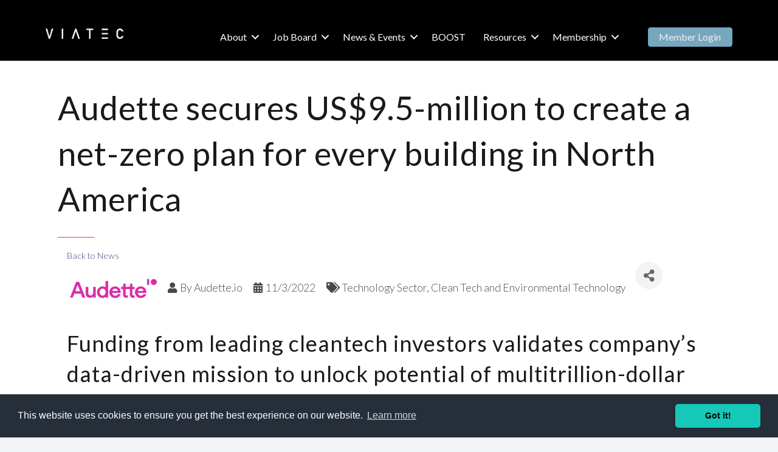

--- FILE ---
content_type: text/plain
request_url: https://www.google-analytics.com/j/collect?v=1&_v=j102&a=1277906837&t=pageview&_s=1&dl=https%3A%2F%2Fmembers.viatec.ca%2Fnews%2FDetails%2Faudette-secures-us-9-5-million-to-create-a-net-zero-plan-for-every-building-in-north-america-133515&ul=en-us%40posix&dt=Audette%20secures%20US%249.5-million%20to%20create%20a%20net-zero%20plan%20for%20every%20building%20in%20North%20America%20-%20Victoria%20Innovation%2C%20Advanced%20Technology%20%26%20Entrepreneurship%20Council%20%7C%20VIATEC&sr=1280x720&vp=1280x720&_u=IEBAAEABAAAAACAAI~&jid=136560329&gjid=173265309&cid=641234520.1768909513&tid=UA-69759526-1&_gid=552278055.1768909513&_r=1&_slc=1&z=700148398
body_size: -451
content:
2,cG-SBHCWVZFLP